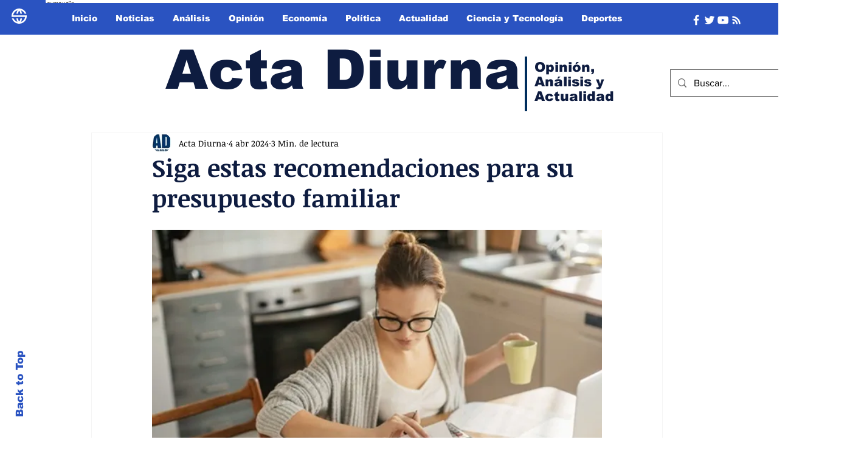

--- FILE ---
content_type: text/html; charset=utf-8
request_url: https://www.google.com/recaptcha/api2/aframe
body_size: 267
content:
<!DOCTYPE HTML><html><head><meta http-equiv="content-type" content="text/html; charset=UTF-8"></head><body><script nonce="Fykl-Kt6WaUC8kXqkLtgDg">/** Anti-fraud and anti-abuse applications only. See google.com/recaptcha */ try{var clients={'sodar':'https://pagead2.googlesyndication.com/pagead/sodar?'};window.addEventListener("message",function(a){try{if(a.source===window.parent){var b=JSON.parse(a.data);var c=clients[b['id']];if(c){var d=document.createElement('img');d.src=c+b['params']+'&rc='+(localStorage.getItem("rc::a")?sessionStorage.getItem("rc::b"):"");window.document.body.appendChild(d);sessionStorage.setItem("rc::e",parseInt(sessionStorage.getItem("rc::e")||0)+1);localStorage.setItem("rc::h",'1767660490789');}}}catch(b){}});window.parent.postMessage("_grecaptcha_ready", "*");}catch(b){}</script></body></html>